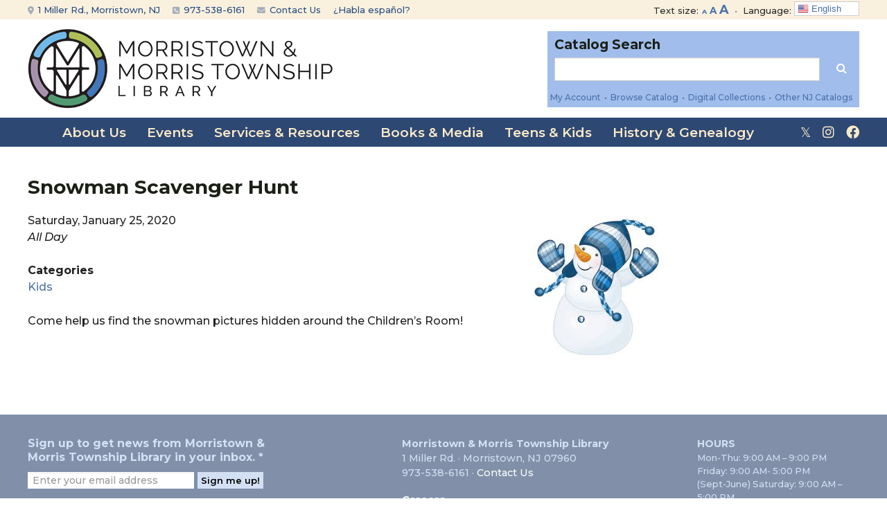

--- FILE ---
content_type: text/css
request_url: https://mmtlibrary.org/wp-content/themes/responsive-childtheme-responsive-II/style.css?ver=1.0.0
body_size: 9660
content:
/*
Theme Name: Responsive II Child Theme
Theme URI: https://github.com/cyberchimps/responsive-childtheme/tree/responsive-II
Template: responsive-mobile
Version: 1.0.0
Author: CyberChimps
Author URI: https://cyberchimps.com
License: GNU General Public License
License URI: http://www.gnu.org/licenses/gpl-2.0.html
Text Domain: responsive-mobile-child
Responsive II WordPress Child Theme, Copyright (C) 2011-2014 CyberChimps
*/

/* =Start From Here
-------------------------------------------------------------- */

html {
	font-size: 1em !important;
}
body {
	font-size: 1em !important;
	line-height:1.5 !important;
	font-family: 'Montserrat', sans-serif !important;
	font-weight:500 !important;
	color: #2b2b2b !important;
}

#content {
	font-size:100%;
}
.container, .content-area {
	width: 1200px !important;
}
.fa-twitter:before{
	content:"𝕏" !important;
}
/* Overall link colors */
a {
	color: #4a70ab !important;
	text-decoration:none !important;
}
a:hover {
	color: #6298ef !important;
	text-decoration:none !important;
}
p {
	margin:0 0 18px 0 !important;
}
p:empty {
	display: none;
}
.home two_fifth p, .page-id-20 two_fifth p, .page-id-18 two_fifth p {
	font-size:0.938em !important;
	line-height:1.4 !important;
}
li {
	margin-bottom: 13px;
	line-height:21px;
}
ul {
	margin-bottom:18px;
}
hr {
	border-top: 1px solid #ccc;
}
h1, h2, h3, h4, h5, h6 {
	font-weight: 700 !important;
	line-height:1.2 !important;
	margin: 0 0 18px 0 !important;
	color:#1b2016 !important;
}
.entry-header {
	margin-bottom:0 !important;
}
h1 {
	font-size: 2.375em !important;
	margin-bottom:24px !important;
}
.single h1, .search-results h1, .parent-pageid-16 h1.entry-title {
	font-size:1.750em !important;
	text-transform:none !important;
	margin-bottom:20px !important;
}
.parent-pageid-16 h1.entry-title {
	font-size:2.0em !important;
}
h2 {
	font-size:1.750em !important;
	padding-top:4px !important;
	color:#1b2016 !important;
}
h3 {
	padding-top:4px !important;
	font-size:1.438em !important;
}
#widgets h3 {
	font-size:1.31em !important;
	margin:0 0 4px !important;
	padding-top:0 !important;
}
h4 {
	font-size:1.188em !important;
	padding-top:4px !important;
}
.home h5, .page-id-20 h5, .page-id-18 h5, .page-id-100 h5, .page-id-1425 h5, .page-id-1427 h5, .page-id-1511 h5, .page-id-1515 h5, .page-id-1517 h5, .page-id-1520 h5, .page-id-1523 h5, .page-id-1531 h5, .page-id-1680 h5, .css-events-list h5, .parent-pageid-105 h5 {
	font-size:1.125em !important;
	font-weight:900 !important;
	margin-bottom: 5px !important;
}
.page-id-100 .one_sixth, .page-id-1425 .one_sixth, .page-id-1427 .one_sixth, .page-id-1511 .one_sixth, .page-id-1515 .one_sixth, .page-id-1517 .one_sixth, .page-id-1520 .one_sixth, .page-id-1523 .one_sixth, .page-id-1531 .one_sixth, .css-events-list .one_sixth, .parent-pageid-105 .one_sixth, .page-id-1680 .one_sixth {
	width: 100px;
	margin:0 20px 0 0;
}
.full_width {
	padding-bottom:20px;
}
.ui-datepicker {
	z-index:99999999 !important;
}
.ui-datepicker select.ui-datepicker-month, .ui-datepicker select.ui-datepicker-year {
	display:inline-block !important;
	color:#2b2b2b !important;
}
h6, .h6 {
	font-size:.875em !important;
	color:#909090 !important;
	margin-bottom:7px !important;
	font-weight:600 !important;
}
#widgets h6, .h6 {
	margin-bottom:3px !important;
}
.container {
	padding:0 !important;
}
#custom_html-14 {
	margin-bottom:20px;
}
#header {
	padding: 0 0 0 0;
	text-align: center;
	width:1200px;
	height:0;
}
.header-row {
	margin-left: 0;
	margin-right: 0;
}
#site-branding {
	position: relative;
	float: left;
	width: 471px;
	height:99px;
	margin:20px 0 15px 0;
	padding:0;
	z-index:9999;
}
#logo {
	margin: 0 auto;
	position: relative;
	padding:0;
	z-index:1111;
}
#secondary-header {
	float: right;
	width: 720px;
	padding-left: 0;
	padding-right: 0;
	text-align: left;
	margin-top:-27px;
	z-index:1211;
}
#top-widget, .top-widget {
	padding:0;
	margin:0 0 0;
	float:right;
	text-align:right;
}
.custom-html-widget {
	display:block;
}
.bull {
	padding:0 8px 0 4px;
	opacity: 0.6;
}
#custom_html-4 .bull {
	padding:0 5px;
}
.resizeBox {
	display:inline;
	width:85px;
}

#gtranslate-wrap {
	position:relative !important;
	right:0 !important;
	top:0 !important;
	height:130px !important;
	margin-bottom:-130px !important;
}
.switcher {font-family:Arial;font-size:10pt;text-align:left;cursor:pointer;overflow:hidden;width:84px;line-height:17px;display:inline !important;}
.switcher a {text-decoration:none;display:block;font-size:10pt;-webkit-box-sizing:content-box;-moz-box-sizing:content-box;box-sizing:content-box;}
.switcher a img {vertical-align:middle;display:inline;border:0;padding:0;margin:0;opacity:0.8;}
.switcher a:hover img {opacity:1;}
.switcher .selected {background:#FFFFFF;}
.switcher .selected a {border:1px solid #CCCCCC;color:#666666;padding:1px 4px;width:84px;}
.switcher .selected a.open {background-image:url()}
.switcher .selected a:hover {background:#FFF;}
.switcher .option {border-left:1px solid #CCCCCC;border-right:1px solid #CCCCCC;border-bottom:1px solid #CCCCCC;background-color:#EEEEEE;display:none;width:92px;max-height:198px;-webkit-box-sizing:content-box;-moz-box-sizing:content-box;box-sizing:content-box;overflow-y:auto;overflow-x:hidden;}

.switcher .option a {color:#000;padding:1px 4px;}.switcher .option a:hover {background:#FFF;}
.switcher .option a.selected {background:#FFF;}
#selected_lang_name {float: none;}
.l_name {float: none !important;margin: 0;}
.switcher .option::-webkit-scrollbar-track{-webkit-box-shadow:inset 0 0 3px rgba(0,0,0,0.3);border-radius:5px;background-color:#FFF;}
.switcher .option::-webkit-scrollbar {width:5px;}
.switcher .option::-webkit-scrollbar-thumb {border-radius:5px;-webkit-box-shadow: inset 0 0 3px rgba(0,0,0,.3);background-color:#888;}
#custom_html-2, #custom_html-11, #custom_html-15 {
	margin:0 0;
	font-size:13px;
	text-align:right;
}
#custom_html-15 .textwidget {
	margin-top:-2px;
	line-height:18px !important;
}
#zeno_fr_widget-3.responsive-mobile-top-widget {
	margin:0;
	text-align:right;
	display:inline-block;
	height:23px;
}
#custom_html-2.responsive-mobile-top-widget, #custom_html-11.responsive-mobile-top-widget, #custom_html-15.responsive-mobile-top-widget {
	display:inline-block;
}
#custom_html-2.responsive-mobile-top-widget {
position:relative;z-index:9999999;margin-bottom:-120px;
}
#custom_html-2 {
	vertical-align:top;
	padding-top:1px;
	position:relative !important;
	right:0 !important;
	top:0 !important;
}
#zeno_fr_widget-3 .widget-title {
	display:none;
}
.zeno_font_resizer_container, .zeno_font_resizer {
	padding-top:0;
	display:inline-block;
	width:48px;
	overflow:hidden;
	height:23px;
	margin-bottom:-4px;
}
.zeno_font_resizer_container p {
	margin: 0 0 0 !important;
	display:inline-block;
	font-size:85% !important;
}
#custom_html-3 {
	width:480px !important;
	display:block;
	position:relative;
	z-index:500;
	pointer-events:auto;
	float:right;
}
#gtranslate_selector {
    cursor: pointer;
    overflow: hidden;
	width:84px !important;
	height:23px !important;
	font-size:13px;
	padding:1px 4px;
	display: inline !important;
	margin-left:5px;
}
#text-2 {
	position:relative;
	top:24px;
	z-index:188;
	height:90px;
	margin-bottom:-90px;
}
.f80 {
	font-size:72%;
}
.f120 {
	font-size:115%;
}

.hours {
	text-align:center;
	width:295px;
	font-size:13px;
	line-height:22px;
}
.hours i {
	font-size:17px;
	opacity:.7;
}
#custom_html-3 form {
	margin-bottom:-20px;
}
.searchwrap {
	display:block;
	width:100%;
	height:112px;
}
.rtbs {
	width:394px;
	margin:24px 0 0 -5px !important;
	overflow:hidden;
	float:right;
}
/* Search box background */
.rtbs>.rtbs_content {
	padding: 2px 10px 1px !important;
	background: #a0bdeb !important;
	margin-left:5px;
}
.rtbs .rtbs_menu .mobile_toggle {
	padding-left: 10px;
	display: none;
	cursor: pointer;
}
.rtbs .rtbs_menu li a {
	display: inline-block;
	font-size:16px !important;
	font-weight:bold !important;
	color:#000 !important;
	text-decoration: none;
	padding: 8px 10px 6px !important;
	box-shadow: 0 0 0;
	width:197px;
	border-left:5px solid #fff;
}
/* Search box inactive tab */
.rtbs .rtbs_menu li a.searches-tab-link-1, .rtbs .rtbs_menu li a.searches-tab-link-0 {
	color: rgba(255, 255, 255, .85) !important;
	background: #7e82b5 !important;
	text-align:left !important;
}
/* Search box active tab */
.rtbs .rtbs_menu li a.searches-tab-link-1.active, .rtbs .rtbs_menu li a.searches-tab-link-0.active {
	color: rgba(0, 0, 0, 1.0) !important;
	background: #a0bdeb !important;
}
.full-width-page main#main .rtbs {
	width:100%;
	margin:0 0 !important;
	overflow:hidden;
	float:none;
}
.full-width-page main#main .rtbs>.rtbs_content {
	padding: 16px 0 1px !important;
	background: #fff !important;
}
.full-width-page main#main .rtbs .rtbs_menu .mobile_toggle {
	padding-left: 10px;
	display: none;
	cursor: pointer;
}
.full-width-page main#main .rtbs .rtbs_menu li a {
	display: inline-block;
	font-size:16px !important;
	font-weight:bold !important;
	color:#000 !important;
	text-decoration: none;
	padding: 8px 10px 6px !important;
	box-shadow: 0 0 0;
	width:100%;
	border-left:5px solid #fff;
}
.full-width-page main#main .rtbs .rtbs_menu li a.searches-tab-link-1, .full-width-page main#main .rtbs .rtbs_menu li a.searches-tab-link-0 {
	color: rgba(0, 0, 0, 0.5) !important;
	background: #7792b7 !important;
	text-align:left !important;
}
.full-width-page main#main .rtbs .rtbs_menu li a.searches-tab-link-1.active, .full-width-page main#main .rtbs .rtbs_menu li a.searches-tab-link-0.active {
	color: rgba(0, 0, 0, 1.0) !important;
	background: #574a63 !important;
}
.event-switch {
	position: relative;
	float: right;
	top: -50px;
	z-index: 25;
	margin-bottom: -20px;
	font-weight:700;
}
.cataloginput {
	width:200px !important;
	display:inline !important;
	border-color:#878787 !important;
	padding: 6px 12px 6px 10px !important;
}
.catalogselect {
	width:120px !important;
	margin:0 0 0 9px;
	display:inline !important;
	font-size:14px !important;
	padding:6px !important;
	border-color:#878787;
}
.wsearch {
	width:329px !important;
	display:inline !important;
	border-color:#878787 !important;
	padding: 6px 12px 6px 10px !important;
}
/* Search submit button color */
#search-submit {
	margin:0 0 0 8px;
	background: #a0bdeb !important;
	color:#fff !important;
	border:0;
	height:32px;
	width:32px;
}
#custom_html-4 {
	width:720px !important;
	margin:2px 0 0 !important;
	padding:0 !important;
	font-size:12px !important;
	text-align:right !important;
	white-space: nowrap;
	position:relative;
	top:0;
	right:0;
	float:right;
}
#custom_html-4 .textwidget {
	text-align:right !important;
}
/* top menu bar background and text color */
#top-menu-container {
	position: relative;
	padding: 0 0;
	background-color: #f9f1de;
	margin: 0 0;
	z-index:1200;
	color:#53595f;
	height:28px;
}
#top-menu-container .top-menu {
	float:left;
}
/* top menu bar link colors */
#top-menu-container .top-menu li a:link, #top-menu-container .top-menu li a:visited {
	text-decoration: none;
	color: #294c80 !important;
	font-size: 13px;
	white-space: nowrap;
	font-weight:500;
	pointer-events:auto;
}
#top-menu-container .top-menu li a:hover {
	color: #1b2016 !important;
}
#top-menu-container .top-menu {
	padding:0 0 0 0;
}
#top-menu-container .top-menu li {
	margin:3px 18px 0 0;
}
#top-menu-container .top-menu .fas {
	opacity: .4 !important;
	margin-right:2px;
	font-size:90%;
}
#top-menu-container .top-menu li:after {
	content: ' ';
	margin-left: 0;
}
#text-7 {
	display:none;
}
#main-menu {
	position: relative;
}
#header_section {
	background-image: url();
	background-position: center top;
	background-repeat:repeat-x;
	width:100%;
}
/* main menu bar background */
#main-menu-container {
	position: relative;
	background-color: #2e4874;
	width:100%;
	margin-top:142px;
}
.main-nav {
	padding: 0;
	width:1200px;
}
#main-navigation {
	width:1200px;
	margin:0 auto !important;
}
#main-navigation ul .menu {
	padding-left: 0 !important;
}
#main-navigation .main-nav ul li {
	margin:14px 0;
}
#main-navigation .main-nav ul li a:link, #main-navigation .main-nav ul li a:visited {
	font-size:17px;
	padding:13px 13px 14px 13px;
	margin:0;
	font-weight:600;
	line-height: 1.2;
	color: #fff !important;
}
#main-navigation .main-nav ul li a:hover {
	color: #63493d !important;
}
#main-navigation .main-nav ul li#menu-item-222 {
	margin-left:-14px;
}
#main-navigation .main-nav ul li#menu-item-33 a, #main-navigation .main-nav ul li#menu-item-34 a, #main-navigation .main-nav ul li#menu-item-35 a, #main-navigation .main-nav ul li#menu-item-36 a {
	font-weight:300;
	padding-right:0;
	padding-left:18px;
}
ul.mega-sub-menu {
	padding: 30px 30px 20px 30px !important;
}
#mega-menu-wrap-header-menu #mega-menu-header-menu li.mega-menu-item.mega-menu-megamenu ul.mega-sub-menu ul.mega-sub-menu {
	padding: 0 !important;
}
#mega-menu-wrap-header-menu #mega-menu-header-menu > li.mega-menu-megamenu > ul.mega-sub-menu li.mega-menu-column > ul.mega-sub-menu > li.mega-menu-item > a.mega-menu-link {
	font-size: 18px !important;
	line-height:1.2 !important;
	text-transform: none !important;
	font-weight: 600 !important;
}
/* Mega menu buttons */
#mega-menu-wrap-header-menu #mega-menu-header-menu > li.mega-menu-megamenu > ul.mega-sub-menu li.mega-menu-column > ul.mega-sub-menu > li.mega-menu-item-1460 > a.mega-menu-link, #mega-menu-wrap-header-menu #mega-menu-header-menu > li.mega-menu-megamenu > ul.mega-sub-menu li.mega-menu-column > ul.mega-sub-menu > li.mega-menu-item-758 > a.mega-menu-link, #mega-menu-wrap-header-menu #mega-menu-header-menu > li.mega-menu-megamenu > ul.mega-sub-menu li.mega-menu-column > ul.mega-sub-menu > li.mega-menu-item-765 > a.mega-menu-link, #mega-menu-wrap-header-menu #mega-menu-header-menu > li.mega-menu-megamenu > ul.mega-sub-menu li.mega-menu-column > ul.mega-sub-menu > li.mega-menu-item-766 > a.mega-menu-link, #mega-menu-wrap-header-menu #mega-menu-header-menu > li.mega-menu-megamenu > ul.mega-sub-menu li.mega-menu-column > ul.mega-sub-menu > li.mega-menu-item-234 > a.mega-menu-link, #mega-menu-wrap-header-menu #mega-menu-header-menu > li.mega-menu-megamenu > ul.mega-sub-menu li.mega-menu-column > ul.mega-sub-menu > li.mega-menu-item-239 > a.mega-menu-link, #mega-menu-wrap-header-menu #mega-menu-header-menu > li.mega-menu-megamenu > ul.mega-sub-menu li.mega-menu-column > ul.mega-sub-menu > li.mega-menu-item-802 > a.mega-menu-link, #mega-menu-wrap-header-menu #mega-menu-header-menu > li.mega-menu-megamenu > ul.mega-sub-menu li.mega-menu-column > ul.mega-sub-menu > li.mega-menu-item-231 > a.mega-menu-link, #mega-menu-wrap-header-menu #mega-menu-header-menu > li.mega-menu-megamenu > ul.mega-sub-menu li.mega-menu-column > ul.mega-sub-menu > li.mega-menu-item-846 > a.mega-menu-link, #mega-menu-wrap-header-menu #mega-menu-header-menu > li.mega-menu-megamenu > ul.mega-sub-menu li.mega-menu-column > ul.mega-sub-menu > li.mega-menu-item-2335 > a.mega-menu-link {
	font-size: 18px !important;
	background-color:#4e3875 !important;
	padding:7px 9px;
	margin:4px auto 10px;
	text-align:center;
	color: #f9eac7 !important;
	border-radius: 5px;
	border: 3px solid #4e3875;
	min-width:20px;
	font-weight:800 !important;
}
#mega-menu-wrap-header-menu #mega-menu-header-menu > li.mega-menu-megamenu > ul.mega-sub-menu li.mega-menu-column > ul.mega-sub-menu > li.mega-menu-item-1460 > a.mega-menu-link:hover, #mega-menu-wrap-header-menu #mega-menu-header-menu > li.mega-menu-megamenu > ul.mega-sub-menu li.mega-menu-column > ul.mega-sub-menu > li.mega-menu-item-758 > a.mega-menu-link:hover, #mega-menu-wrap-header-menu #mega-menu-header-menu > li.mega-menu-megamenu > ul.mega-sub-menu li.mega-menu-column > ul.mega-sub-menu > li.mega-menu-item-765 > a.mega-menu-link:hover, #mega-menu-wrap-header-menu #mega-menu-header-menu > li.mega-menu-megamenu > ul.mega-sub-menu li.mega-menu-column > ul.mega-sub-menu > li.mega-menu-item-766 > a.mega-menu-link:hover, #mega-menu-wrap-header-menu #mega-menu-header-menu > li.mega-menu-megamenu > ul.mega-sub-menu li.mega-menu-column > ul.mega-sub-menu > li.mega-menu-item-234 > a.mega-menu-link:hover, #mega-menu-wrap-header-menu #mega-menu-header-menu > li.mega-menu-megamenu > ul.mega-sub-menu li.mega-menu-column > ul.mega-sub-menu > li.mega-menu-item-239 > a.mega-menu-link:hover, #mega-menu-wrap-header-menu #mega-menu-header-menu > li.mega-menu-megamenu > ul.mega-sub-menu li.mega-menu-column > ul.mega-sub-menu > li.mega-menu-item-802 > a.mega-menu-link:hover, #mega-menu-wrap-header-menu #mega-menu-header-menu > li.mega-menu-megamenu > ul.mega-sub-menu li.mega-menu-column > ul.mega-sub-menu > li.mega-menu-item-231 > a.mega-menu-link:hover, #mega-menu-wrap-header-menu #mega-menu-header-menu > li.mega-menu-megamenu > ul.mega-sub-menu li.mega-menu-column > ul.mega-sub-menu > li.mega-menu-item-846 > a.mega-menu-link:hover, #mega-menu-wrap-header-menu #mega-menu-header-menu > li.mega-menu-megamenu > ul.mega-sub-menu li.mega-menu-column > ul.mega-sub-menu > li.mega-menu-item-2335 > a.mega-menu-link:hover {
	background-color:#f9eac7 !important;
	color: #4e3875 !important;
	border: 3px solid #f9eac7;
}
#mega-menu-wrap-header-menu #mega-menu-header-menu > li.mega-menu-megamenu > ul.mega-sub-menu li.mega-menu-column > ul.mega-sub-menu > li.mega-menu-item-774 > a.mega-menu-link {
	font-size: 16px !important;
	margin:-14px auto 0;
	text-align:center;
}
#mega-menu-wrap-header-menu #mega-menu-header-menu li.mega-menu-megamenu > ul.mega-sub-menu > li.mega-menu-row .mega-menu-column > ul.mega-sub-menu > li.mega-menu-item {
	padding: 0 0 10px 0 !important;
}
li#mega-menu-222-0-0 {
	margin-bottom: -20px !important;
}
/* Mega Menu top line text color*/
#mega-menu-wrap-header-menu #mega-menu-header-menu > li.mega-menu-item > a.mega-menu-link {
	color:#f9eac7 !important;
	font-weight:600 !important;
	padding:0 15px !important;
}
#mega-menu-wrap-header-menu #mega-menu-header-menu li.mega-menu-item-34, #mega-menu-wrap-header-menu #mega-menu-header-menu li.mega-menu-item-35, #mega-menu-wrap-header-menu #mega-menu-header-menu li.mega-menu-item-33, #mega-menu-wrap-header-menu #mega-menu-header-menu li.mega-menu-item-36 {
	float:right !important;
}
#mega-menu-wrap-header-menu #mega-menu-header-menu > li.mega-menu-item-33 > a.mega-menu-link, #mega-menu-wrap-header-menu #mega-menu-header-menu > li.mega-menu-item-34 > a.mega-menu-link, #mega-menu-wrap-header-menu #mega-menu-header-menu > li.mega-menu-item-35 > a.mega-menu-link, #mega-menu-wrap-header-menu #mega-menu-header-menu > li.mega-menu-item-36 > a.mega-menu-link {
	font-weight:300 !important;
	padding-right:0 !important;
	padding-left:17px !important;
}
#mega-menu-wrap-header-menu #mega-menu-header-menu > li.mega-menu-item-33 > a.mega-menu-link:hover, #mega-menu-wrap-header-menu #mega-menu-header-menu > li.mega-menu-item-34 > a.mega-menu-link:hover, #mega-menu-wrap-header-menu #mega-menu-header-menu > li.mega-menu-item-35 > a.mega-menu-link:hover, #mega-menu-wrap-header-menu #mega-menu-header-menu > li.mega-menu-item-36 > a.mega-menu-link:hover {
	background-color:#2e4874 !important;
	color: #8b8fc4 !important;
}
#mega-menu-wrap-header-menu #mega-menu-header-menu li.mega-menu-item-has-children > a.mega-menu-link:after, #mega-menu-wrap-header-menu #mega-menu-header-menu li.mega-menu-item-has-children > a.mega-menu-link span.mega-indicator:after {
	display:none !important;
}
/* Mega menu headers */
.mega-sub-menu h1, .mega-sub-menu h2, .mega-sub-menu h3, .mega-sub-menu h4, .mega-sub-menu h5, .mega-sub-menu h6 {
	color:#f9eac7 !important;
}
.mega-sub-menu h4 {
	margin:0 0 0 0 !important;
}
#mega-menu-wrap-header-menu #mega-menu-header-menu > li.mega-menu-megamenu > ul.mega-sub-menu li.mega-menu-column > ul.mega-sub-menu > li.mega-menu-item h4.mega-block-title {
	padding-bottom: 0 !important;
}
.mega-sub-menu h5 {
	font-size:18px !important;
	margin:0 0 17px 0 !important;
	padding: 0 !important;
}
.mega-sub-menu h6 {
	margin:0 0 3px 0 !important;
}
.mega-sub-menu .custom-html-widget {
	padding-top:7px;
}
/* Main nav bar link colors & backgrounds */
.mega-sub-menu ul li a {
	font-size: 18px !important;
	color: #131d2d !important;
	line-height: 1.2 !important;
	font-weight:600 !important;
}
.mega-sub-menu ul li a:hover {
	color: #ececf4 !important;
}
#mega-menu-wrap-header-menu #mega-menu-header-menu > li.mega-menu-item.mega-current-menu-item > a.mega-menu-link, #mega-menu-wrap-header-menu #mega-menu-header-menu > li.mega-menu-item.mega-current-page-ancestor > a.mega-menu-link {
	background-color:#2e4874 !important;
}
#mega-menu-wrap-header-menu #mega-menu-header-menu > li.mega-menu-item.mega-current-menu-item > a.mega-menu-link:hover, #mega-menu-wrap-header-menu #mega-menu-header-menu > li.mega-menu-item.mega-current-page-ancestor > a.mega-menu-link:hover {
	background-color:#1e3252 !important;
}
.main-nav {
	margin: 0;
	float:left;
}
.mtphr-dnt-wrapper {
	background-color:#e8e8e8;
	padding:3px 0 1px 0;
}
.mtphr-dnt-wrapper {
	margin: 0 0 30px;
}
.elist {
	display: none;
}
.page-template-searchpage .page-header {
	padding-bottom: 9px;
	margin: 0 0 0;
	border-bottom: 1px solid #eee;
}
.search-results h1 {
	margin-bottom:0;
}
.page-template-searchpage .entry-header {
	margin-top: 30px;
}
.wp-image-52, .wp-image-50 {
	margin-bottom:28px;
}
/* homepage subheads */
.home h3, .page-id-20 h3, .page-id-18 h3, .mega-sub-menu h3 {
	text-transform: uppercase;
	color: #1b2016 !important;
	font-size:1.5em !important;
	font-weight:600 !important;
	padding-top:0 !important;
	margin-bottom:20px !important;
}
.breadcrumb-list {
	display:none;
}
.more-right {
	float:right;
	margin:-41px 0 20px;
	padding-bottom:9px;
	border-bottom:1px solid #959595;
	font-size:0.875em;
	font-weight:800;
	width:100%;
	text-align:right;
}
.home .three_fifth, .page-id-20 .three_fifth, .page-id-18 .three_fifth {
	width:710px;
	margin-right:38px;
}
.home .three_fifth h4, .page-id-20 .three_fifth h4, .page-id-18 .three_fifth h4 {
	font-size: 1em !important;
	padding-top: 4px !important;
	margin-bottom:11px !important;
}
.home .two_fifth, .page-id-20 .two_fifth, .page-id-18 .two_fifth {
	width:452px;
}
.home .two_fifth {
	margin-top:-4px !important;
}
.home .two_fifth .one_half, .page-id-18 .two_fifth .one_half {
	width:208px;
	margin-right:36px;
	margin-bottom:16px;
	margin-top:10px;
}
.three_fifth .one_fourth {
	width:161px;
	margin-right:22px;
}
.three_fifth .one_fifth, .post-160 .one_fifth {
	width:18% !important;
	margin-right:2.5% !important;
}
.three_fifth .one_fifth.last_column, .post-160 .one_fifth.last_column {
	margin-right:0 !important;
}
.three_fifth .one_fifth img {
	padding-top: 0;
}
.last_column {
	margin-right:0 !important;
}
.two_fifth .four_fifth {
	width:75%;
	margin-right:5%;
}
.one_fifth img {
	padding-top:2px;
}
.top30 {
	margin-top:30px !important;
}
#nav_menu-2 {
	display:none;
}
.parent-pageid-175 #nav_menu-2 {
	display:block;
}
.display-posts-listing img {
	max-width: 108px;
	height: auto;
	float: right;
	padding-top: 4px;
	margin: 0 0 0 15px;
}
.page-id-208 .display-posts-listing img {
	max-width: 150px;
}
.category-19 .page-header {
    padding-bottom: 0;
    margin:0 0;
    border-bottom: 0 solid #eee;
}
.category-19 .entry-header h1  {
font-size: 1.5em !important;
    line-height: 1.2 !important;
	margin-bottom:10px !important;;
}
.category-19 .post-meta {
    display: block;
}
.category-19 .posted, .category-19 .byline, .category-19 .author {
	display: none;
}
.category-19 .timestamp {
    display: block;
    margin: 0 0 10px 0;
    font-weight: 500;
    color: #9d9d9d !important;
    font-size: 0.938em;
}
.attachment-post-thumbnail {
	width: 50%;
	float: right;
	padding-top: 5px;
	margin: 0 0 8px 22px;
}
.parent-pageid-14 .excerpt-more {
	display:none;
}
/* Kids Teens */
.page-id-20 .entry-header, .parent-page-id-20 .entry-header, .page-id-18 .entry-header, .parent-page-id-18 .entry-header {
	display:none;
}
/* Event Calendar */
div.css-search div.em-search-geo, .em-search-country {
	display: none !important;
}
div.css-search.has-search-geo.has-search-term input.em-search-text {
	width: 90%;
}
div.css-search {
	border-radius: 0;
	-moz-border-radius: 0;
	-webkit-border-radius: 0;
}
/* calendar styles */
.fc-unthemed .fc-divider, .fc-unthemed .fc-popover, .fc-unthemed .fc-row, .fc-unthemed tbody, .fc-unthemed td, .fc-unthemed th, .fc-unthemed thead, table > thead:first-child > tr:first-child > td {
	border-color: #ddd !important;
}
.fc-basic-view td.fc-day-number, .fc-basic-view td.fc-week-number span {
	padding: 4px 0 0 6px !important;
}
.fc-basic-view .fc-body .fc-row {
	height:auto !important;
}
.fc-ltr .fc-basic-view .fc-day-number {
	text-align: left;
}
div.css-search div.em-search-advanced, div.css-search div.em-search-options {
	padding: 5px 8px 0 8px !important;
}
div.css-search span {
	font-size:13px !important;
}
.wpfc-calendar-wrapper h2 {
	font-size: 24px !important;
	margin: 0 !important;
	text-transform:uppercase;
	font-weight:500 !important;
}
.fc-basic-view .fc-body .fc-row {
	min-height: 9em !important;
}
.fc-day-grid-event {
	margin: 4px 5px 0 !important;
	padding: 0 5px !important;
}
.wpfc-calendar-wrapper .fc-head {
	border-top: 1px #ddd solid !important;
}
.fc-day-header {
	padding:4px 0 3px !important;
}
.fc-event-container a:hover {
	color: rgba(255, 255, 255, 0.5) !important;
}
.fc-event-container a:link, .fc-event-container a:visited {
	color: rgba(255, 255, 255, 1.0) !important;
}
.fc-event.fc-draggable, .fc-event[href] {
	cursor: pointer;
}
.fc-basic-view td.fc-day-number, .fc-basic-view td.fc-week-number span {
	padding: 4px 0 0 6px !important;
}
.fc-event, .fc-event:hover, .ui-widget .fc-event {
	color: #fff;
	text-decoration: none;
}
a:focus, a:hover {
	color: #6298ef;
	text-decoration: underline;
}
a:active, a:hover {
	outline: 0;
}
a:hover {
	color: #6298ef !important;
	text-decoration: none !important;
}
a:hover, a:focus {
	color: #6298ef;
	text-decoration: underline;
}
a:active, a:hover {
	outline: 0;
}
.fc-day-grid-event {
	margin: 5px 5px 5px 6px !important;
	padding: 0 0 0 5px !important;
}
.fc-view-container *, .fc-view-container :after, .fc-view-container :before {
	-webkit-box-sizing: content-box;
	-moz-box-sizing: content-box;
	box-sizing: content-box;
}
.fc-day-grid-event {
	margin: 1px 2px 0;
	padding: 0 1px;
}
.fc-event {
	border-radius: 0 !important;
}
.wpfc-calendar-wrapper .fc-head tr, .wpfc-calendar-wrapper .fc-head td {
	background-color: #f5f8ff;
}
.fc-widget-header {
	font-size:14px !important;
	color:#546376;
	padding:0;
}
.fc-event-container a:link, .fc-event-container a:visited {
	color: #1b2016 !important;
	border-width:0px !important;
	border-top-width: 0 !important;
	border-left-width: 8px !important;
	background-color: transparent !important;
	line-height:1.2 !important;
}
.fc-event-container a:hover {
	color: #61754e !important;
}
.fc-title {
	font-weight:500 !important;
}
div.css-search div.em-search-main .em-search-submit, div.css-search div.em-search-main .em-search-submit:hover {
	background-color: #33507c !important;
	-moz-border-radius: 0 !important;
	-webkit-border-radius: 0 !important;
	border-radius: 0 !important;
	border: 1px solid #33507c !important;
	background: -webkit-gradient( linear, left top, left bottom, color-stop(0.05, #33507c), color-stop(1, #33507c) );
}
div.css-search div.em-search-main .em-search-submit:hover {
	background-color: #33507c !important;
	border: 1px solid #33507c !important;
	background: -webkit-gradient( linear, left top, left bottom, color-stop(0.05, #33507c), color-stop(1, #33507c) );
}
.single-event .attachment-post-thumbnail {
	width: 20%;
	float: right;
	padding-top: 5px;
	margin: 0 0 8px 22px;
}
.events-table h3 {
	font-size:21px !important;
	margin:0 0 2px !important;
	padding-top:8px !important;
}
ul.event-categories {
	list-style:none !important;
	margin:0 0 20px !important;
	padding:0 !important;
}
ul.event-categories li {
	list-style:none !important;
	margin:0 !important;
	padding:0 10px 0 0 !important;
	display:inline !important;
}
.ui-menu .ui-menu-item {
	list-style-image: url() !important;
}
.ui-widget-content {
	border: 1px solid #ccc !important;
	background: #fff url() !important;
	color: #333 !important;
}
.ui-state-hover, .ui-widget-content .ui-state-hover, .ui-widget-header .ui-state-hover, .ui-state-focus, .ui-widget-content .ui-state-focus, .ui-widget-header .ui-state-focus {
	border: 1px solid #ccc !important;
	background: #fff url() !important;
	font-weight: 500 !important;
	color: #333 !important;
}
.ui-state-hover, .ui-widget-content .ui-state-hover, .ui-widget-header .ui-state-hover, .ui-state-focus, .ui-widget-content .ui-state-focus, .ui-widget-header .ui-state-focus {
	border: 1px solid #ccc !important;
	background: #fff url() !important;
	font-weight: 500 !important;
	color: #ccc !important;
}
.ui-corner-all, .ui-corner-bottom, .ui-corner-right, .ui-corner-br {
	border-bottom-right-radius: 0 !important;
}
.ui-corner-all, .ui-corner-bottom, .ui-corner-left, .ui-corner-bl {
	border-bottom-left-radius: 0 !important;
}
.ui-corner-all, .ui-corner-top, .ui-corner-right, .ui-corner-tr {
	border-top-right-radius: 0 !important;
}
.ui-corner-all, .ui-corner-top, .ui-corner-left, .ui-corner-tl {
	border-top-left-radius: 0 !important;
}
.ui-state-default, .ui-widget-content .ui-state-default, .ui-widget-header .ui-state-default {
	border: 1px solid #ccc;
	background: #fff url() !important;
	font-weight: bold;
	color: #546376;
}
.ui-selectmenu-text, .ui-widget {
	font-size: 110% !important;
	font-weight:500 !important;
	font-family: 'Montserrat', sans-serif !important;
}
.fc-state-default {
	background-color: #f5f8ff !important;
	background-image: none !important;
	background-repeat: none;
	border-color: #ccc !important;
	border-color: rgba(0, 0, 0, .1) !important;
	color: #333;
	text-shadow: 0 0 0 rgba(255, 255, 255, 0) !important;
	box-shadow: inset 0 0 0 rgba(255, 255, 255, 0), 0 1px 2px rgba(0, 0, 0, 0) !important;
}
.fc-state-default.fc-corner-right {
	border-top-right-radius: 0 !important;
	border-bottom-right-radius: 0 !important;
}
.fc-state-default.fc-corner-left {
	border-top-left-radius: 0 !important;
	border-bottom-left-radius: 0 !important;
}
/* END Calendar */

.mininav {
	float:right;
	background-color:#f9f1de;
	padding:9px 12px;
	margin:0 0 10px 30px;
	font-size:90%;
	color: rgba(0, 0, 0, 0.65);
}

.mininav a{
	color: #4a70ab !important;
}

.mininav a:hover{
	color: #6298ef !important;
}
#wrapper {
	margin:42px 0 25px;
	min-height:320px;
}
.home #wrapper {
	margin-top:32px;
}
.content-area, .full-width-page main#main, main#main {
	padding: 0 !important;
}
.full-width-page main#main, .page-template-page-templateslanding-page-php main#main, .page-template-page-templatessitemap-php main#main, .events-gridview main#main {
	float: left;
	width: 100%;
}
.supporters {
	margin:30px auto 10px;
}
.left-sidebar {
	position: relative;
	top: 0;
	float:left;
	display:block;
	width:100%;
	right: 0;
	left: 0;
}
.sidebar-content-page main#main {
	left: 0;
}
main#main {
	float: left;
	width: 76%;
	margin-right:0;
}
.page-template-sidebar-content-page main#main {
	float: right;
}
.default-sidebar, .gallery-sidebar, .right-sidebar, .left-sidebar {
	width: 24%;
	font-size:1em;
	line-height:21px;
	padding:0 0 0 3%;
	float:left;
}
.left-sidebar {
	padding:0 3% 0 0 !important;
	float:left;
}
#widgets a {
	font-weight:bold;
}
#widgets li {
	font-size:.938em !important;
	margin-bottom: 16px;
	line-height: 21px;
}
#widgets li a {
	font-size:110% !important;
}
#widgets .widget_nav_menu li {
	margin-bottom: 8px;
}
.widget-wrapper {
	padding: 0;
}
#widgets ul, main#main.sitemap .sitemap-widgets ul {
	padding-left: 0;
	margin-bottom:30px;
}
#widgets .widget-title, main#main.sitemap .sitemap-widgets .widget-title {
	margin-bottom: 16px;
	border-bottom: 1px solid #c5c5c5;
}
.menu li {
	margin-bottom:0;
}
.cycloneslider-template-standard {
	margin-bottom: 0 !important;
}
.home .one_third {
	line-height:22px;
	margin-top:20px;
}
.home .homecentercenter .one_third {
	line-height:22px;
	margin-top:0;
}
.home .two_third {
	width:65.66%;
	font-size:15px;
}
.home .one_third {
	width:31.33%;
	margin-right:3%;
}
.page-id-142 .one_third {
	width:31.33%;
	margin-right:0;
}
.page-id-142 .two_third {
	width:65.66%;
	margin-right:3%;
}
.home .one_third p, .home .one_third h3 {
	margin-bottom:8px;
}
/* Tab styles */
.responsive-tabs-wrapper {
	margin: -25px 0 0 0 !important;
}
.responsive-tabs ul.responsive-tabs__list {
	font-size: 15px !important;
	margin: 0 0 0 163px !important;
}
.responsive-tabs .responsive-tabs__panel {
	background: transparent !important;
	padding: 0 0 0 !important;
	border: 0 solid #fff !important;
	border-top: 1px solid #fff !important;
}
.responsive-tabs .responsive-tabs__panel p {
	margin-bottom:0 !important;
}
.responsive-tabs .responsive-tabs__list__item--active, .responsive-tabs .responsive-tabs__list__item--active:hover {
	background: #fff !important;
	border-color: #fff !important;
	color: #003a69 !important;
	padding-bottom: 11px;
	top: 0 !important;
}
.responsive-tabs .responsive-tabs__list__item:hover {
	color: #d5e0e9 !important;
}
.responsive-tabs .responsive-tabs__list__item {
	background: #5090c6 !important;
	border: 1px solid transparent;
	-webkit-border-top-left-radius: 0 !important;
	-webkit-border-top-right-radius: 0 !important;
	-moz-border-radius-topleft: 0 !important;
	-moz-border-radius-topright: 0 !important;
	border-top-left-radius: 0 !important;
	border-top-right-radius: 0 !important;
	color: #003a69 !important;
	font-size: 15px !important;
	line-height: 17px !important;
	margin: 0 4px 0 0 !important;
	padding: 4px 12px 6px !important;
}
.responsive-tabs .responsive-tabs__list__item--active, .responsive-tabs .responsive-tabs__list__item--active:hover {
	background: #fff !important;
}
.one_fourth {
	width:23%;
	margin-right:2.66%;
}
.home .last_column, .last_column {
	margin-right:0;
}
.one_fourth ul {
	list-style:none;
	padding-left:0;
}
.one_fourth li {
	list-style:none;
	margin-left:0;
}
.donate {
	margin:0 0 10px 30px;
	padding:0;
	border: 2px solid #cc0000;
	width:250px;
	float:right;
	background-color: #d5e0e9;
}
.donateinner {
	padding:5px 22px 6px 24px;
}
.page-id-139 .css-events-list {
	display:none;
}
.elist {
	display:none;
}
.rc-anchor, .rc-anchor-invisible, .rc-anchor-alert, .grecaptcha-badge {
	display:none !important;
}
.map {
	float:right;
	margin:0px 0px 15px 15px;
}
div.ctct-form-embed div.ctct-form-defaults {
	border-radius: 0 !important;
	padding: 0 !important;
	font-family: 'Montserrat', sans-serif !important;
}
.caldera-grid {
	line-height:1.2 !important;
}
.caldera-grid hr {
	margin-top: 10px !important;
}
.home .caldera-grid .form-group {
	margin-bottom: 21px !important;
}
.caldera-grid .form-group {
	margin-bottom: 20px !important;
}
.caldera-grid .form-group#fld_9388186_1-wrap {
	margin-bottom: 8px !important;
}
.caldera-grid .checkbox label, .caldera-grid .radio label {
	min-height: 24px !important;
}
.caldera-grid input[type=checkbox], .caldera-grid input[type=radio] {
	margin-right: 4px !important;
	margin-top: 3px !important;
}
.checkbox-inline {
	padding-top:5px;
}
.caldera-grid .field75 .form-control {
	width: 75px;
}
#caldera_form_1 {
	margin-top:25px;
}
.caldera-grid .form-control, .caldera-grid output {
	font-size: 15px;
	height: 36px;
}
.caldera-grid .btn-default {
	font-size: 16px;
	color: #fff !important;
	background-color:#cc0000 !important;
	font-weight:500;
	border-color:#fff;
	padding:7px 19px 6px;
}
.caldera-grid .btn-default:hover, .caldera-grid .btn-default:active {
	color:#cc0000 !important;
	background-color:#fff !important;
}
#fld_5569565_1-wrap.form-group, #fld_7779534_1-wrap.form-group, #fld_5693481_1-wrap.form-group {
	margin-top:30px !important;
}
.post-navigation {
	display:none;
}
#bwg_container1_0 #bwg_container2_0 .bwg_title_spun2_0 {
	font-family: 'Montserrat', sans-serif !important;
	font-weight:500 !important;
	color: #373737 !important;
	font-size:15px !important;
	line-height:18px !important;
}
#bwg_container1_0 #bwg_container2_0 .bwg_back_0 {
	color: #cc0000 !important;
	font-family: 'Montserrat', sans-serif !important;
	font-size: 15px !important;
	font-weight: 500 !important;
	float:left;
}
#bwg_container1_0 #bwg_container2_0 .bwg_back_0 a {
	color: #cc0000;
}
#bwg_container1_0 #bwg_container2_0 .bwg_back_0 a:hover {
	color: #00447c;
}
#bwg_container1_0 #bwg_container2_0 .bwg_gal_title_0 {
	color: #00447c !important;
	font-family: 'Montserrat', sans-serif !important;
	font-size: 19px !important;
	font-weight: 600 !important;
	padding: 9px !important;
}
#bwg_container1_0 #bwg_container2_0 .tablenav-pages_0, #bwg_container1_0 #bwg_container2_0 .paging-input_0 {
	text-align: center;
	font-size: 14px !important;
	font-family: 'Montserrat', sans-serif !important;
	font-weight: 600 !important;
	height: 40px;
	line-height: 40px;
}
.alignright {
	padding-top:4px;
	margin: 0 0 10px 25px;
}
.alignleft {
	padding-top:4px;
	margin: 0 30px 10px 0;
}
.aligncenter {
	margin:0 auto;
}
.divider {
	clear: both !important;
	display: block !important;
	margin-bottom: 0px !important;
	padding-top: 0px !important;
	width: 100% !important;
	background: none !important;
}
.wp-caption img[class*="wp-image-"] {
	display: block;
	max-width: 100%;
	margin: 0;
}
.wp-caption {
	max-width: 100%;
	margin-bottom: 0;
	border: none;
	line-height:1.3;
}
.wp-caption .wp-caption-text {
	margin: 5px 0 15px;
	font-size:13px;
	line-height:1.4;
}
.gmap {
	float:right;
	margin:0px 0px 15px 15px;
}
article .post-data {
	display:none;
}
.pum-theme-2426 .pum-container {
	padding-bottom:5px !important;
}

#main article {
	padding-bottom:0;
	border-bottom: 0 solid #333333;
}
.post-meta {
	display:none;
}
.display-posts-listing ul, .display-posts-listing {
	padding-left:0;
	overflow: visible;
}
.display-posts-listing .title {
	font-size:1.5em;
	line-height:1.2;
	font-weight:bold;
}
.home .display-posts-listing .title {
	font-size:1.125em;
	font-weight:800;
}
.display-posts-listing .content {
	margin-top:16px;
	padding-bottom:16px;
}
.display-posts-listing li {
	font-weight:700;
	list-style:none;
	margin-bottom:22px;
	display:block;
	width: 100%;
	overflow: auto;
}
.post-entry .display-posts-listing li {
    font-weight: 500;
}
.date, .post-meta a {
	display:block;
	margin:10px 0;
	font-weight:500;
	color:#9d9d9d !important;
	font-size:0.938em;
}
.post-meta a {
	margin:0 0;
}
.read-more {
	display:inline;
	margin-left:5px;
}
.display-posts-listing a {
	font-weight:500;
}
.display-posts-listing .excerpt {
	font-size:1.0em;
	line-height:24px;
	display:block;
	font-weight:500;
}
.home .display-posts-listing .excerpt {
	font-size:0.938em;
	line-height:21px;
	margin-top:6px;
}
.display-posts-listing .excerpt-dash {
	display: none;
}
.border {
	border: 1px solid #333;
}
.home .entry-header {
	display:none;
	margin-bottom: 0;
}
.byline, .author, .posted {
	display:none;
}
#blockwrap {
	width:100%;
	display: block;
	clear: both;
}
.sa_owl_theme .owl-nav .owl-next {
	right: -25px !important;
}
.sa_owl_theme .owl-nav .owl-prev {
	left: -25px !important;
}
.sa_owl_theme .owl-item .sa_hover_container .sa_hover_buttons {
	width: 100% !important;
	height: 100% !important;
}
.sa_owl_theme .owl-item .sa_hover_container .always_visible .sa_slide_link_icon, .sa_owl_theme .owl-item .sa_hover_container .always_visible .sa_popup_zoom_icon, .sa_owl_theme .owl-item .sa_hover_container .always_visible .sa_popup_video_icon, .sa_owl_theme .owl-item .sa_hover_container:hover .sa_hover_buttons .sa_slide_link_icon, .sa_owl_theme .owl-item .sa_hover_container:hover .sa_hover_buttons .sa_popup_zoom_icon, .sa_owl_theme .owl-item .sa_hover_container:hover .sa_hover_buttons .sa_popup_video_icon {
	width:100% !important;
	height:100% !important;
}
.parent-pageid-159 .white .sa_owl_theme .owl-nav .owl-prev:hover, .parent-pageid-159 .white .sa_owl_theme .owl-nav .owl-next:hover, .home .white .sa_owl_theme .owl-nav .owl-prev:hover, .home .white .sa_owl_theme .owl-nav .owl-next:hover, .page-id-18 .white .sa_owl_theme .owl-nav .owl-prev:hover, .page-id-18 .white .sa_owl_theme .owl-nav .owl-next:hover, .page-id-20 .white .sa_owl_theme .owl-nav .owl-prev:hover, .page-id-20 .white .sa_owl_theme .owl-nav .owl-next:hover {
	background-color:rgba(256, 256, 256, 0) !important;
}
.parent-pageid-159 .white .sa_owl_theme .owl-item .sa_hover_container .always_visible .sa_slide_link_icon, .parent-pageid-159 .white .sa_owl_theme .owl-item .sa_hover_container:hover .sa_hover_buttons .sa_slide_link_icon, .home .white .sa_owl_theme .owl-item .sa_hover_container .always_visible .sa_slide_link_icon, .home .white .sa_owl_theme .owl-item .sa_hover_container:hover .sa_hover_buttons .sa_slide_link_icon, .page-id-18 .white .sa_owl_theme .owl-item .sa_hover_container .always_visible .sa_slide_link_icon, .page-id-18 .white .sa_owl_theme .owl-item .sa_hover_container:hover .sa_hover_buttons .sa_slide_link_icon, .page-id-20 .white .sa_owl_theme .owl-item .sa_hover_container .always_visible .sa_slide_link_icon, .page-id-20 .white .sa_owl_theme .owl-item .sa_hover_container:hover .sa_hover_buttons .sa_slide_link_icon {
	background:rgba(256, 256, 256, 0) url('../images/slide_link.png') no-repeat center center !important;
}
.parent-pageid-159 .white .sa_owl_theme .owl-item .sa_hover_container:hover .sa_hover_buttons .sa_slide_link_icon:hover, .home .white .sa_owl_theme .owl-item .sa_hover_container:hover .sa_hover_buttons .sa_slide_link_icon:hover, .page-id-18 .white .sa_owl_theme .owl-item .sa_hover_container:hover .sa_hover_buttons .sa_slide_link_icon:hover, .page-id-20 .white .sa_owl_theme .owl-item .sa_hover_container:hover .sa_hover_buttons .sa_slide_link_icon:hover {
	background-color:rgba(256, 256, 256, 0) !important;
}
/* footer styles */
#footer {
	width: 100%;
	margin-right: auto;
	margin-left: auto;
	padding-left: 0;
	padding-right: 0;
	padding-top: 0;
	background-color: #8190a8;
}
#footer #footer-wrapper {
	width: 100%;
	padding: 0;
	margin: 32px auto 0;
}
#footer-widgets-container {
	width: 1200px;
	line-height:21px;
	font-weight: normal;
	font-style: normal;
	color: #d3e0f4;
	margin: 0 auto;
	padding: 0 0;
	text-align:left;
}
#footer-widgets-container p {
	margin:0 0 19px 0;
}
#footer-widget #text-3.footer-widget {
	width:50%;
}
#footer-widget #text-4.footer-widget {
	width:30.5%;
}
#footer-widget #text-5.footer-widget {
	width:19.5%;
}
#footer-widget #text-5.footer-widget p {
	margin-bottom:10px !important;
}
#footer a:link, #footer a:visited {
	color: #fff !important;
	text-decoration:none;
}
#footer a:hover {
	color:#131d2d !important;
}
#footer-widget .footer-widget {
	font-size: .9em !important;
	padding:0 !important;
	margin:0 0 10px !important;
}
#footer-widget .footer-widget p {
	font-size: .9em !important;
	line-height:1.5 !important;
}
#footer-widget .footer-widget form {
	margin-bottom:13px !important;
}
#footer-widget {
	padding:0 !important;
	margin:0 !important;
}
#footer-widget .fab {
	font-size:21px;
	margin:5px 12px 21px 0;
}
#footer-widget input[type="email"] {
	display: inline;
	width: 120px;
	height: 20px;
	padding: 2px 4px;
	font-size: 13px;
	line-height: 1.1;
	border-color:#fff !important;
	color:#000 !important;
}
#footer-widget input[type="submit"] {
	color: #000;
	background-color: #d3e0f4;
	border-color: #d3e0f4;
	height:20px;
	font-size: 13px;
	line-height: 1.1;
	font-weight:600;
	padding: 2px 4px;
}
#colophon-widget {
	width:100%;
	margin:0 0;
	background-image: url(https://mmtlibrary.org/wp-content/uploads/2019/01/blacktint.png);
	background-position: center top;
	background-repeat:repeat;
	font-size:11px;
	color: rgba(211, 224, 244, 0.8) !important;
}
#text-6 {
	width:1200px;
	margin:6px auto 5px;
	float:none;
}
#text-6 p {
	margin-bottom:0 !important;
}
.rtfloat {
	float:right;
	margin-top:-16px;
}
#menu-social-container, #footer-base {
	display:none;
}
#wpadminbar .ab-empty-item, #wpadminbar a.ab-item, #wpadminbar>#wp-toolbar span.ab-label, #wpadminbar>#wp-toolbar span.noticon {
	color: #eee !important;
}

@media only screen and (max-width: 1220px) and (min-width: 1020px) {
.container, #featured-area, #header, .content-area, .header-row, .full-width-page main#main, .home .content-area, #custom_html-3, .main-nav, #main-navigation, #footer-widgets-container, #text-6, #header {
	width: 990px !important;
}
body {
font-size: 15px !important;
}
main#main {
	width: 72%;
}
.default-sidebar, .gallery-sidebar, .right-sidebar {
	width: 28%;
}
#site-branding {
	width: 400px;
	height: 84px;
	margin: 28px 0 15px 0;
}
#secondary-header {
	width: 590px !important;
	margin-top: -27px;
}
#top-widget.top-widget {
	width: 590px !important;
}
.hours {
	width: 195px;
}
#top-menu-container .top-menu li a {
	font-size: 13px;
}
#mega-menu-wrap-header-menu #mega-menu-header-menu > li.mega-menu-item > a.mega-menu-link {
	padding: 0 9px !important;
	font-size:17px !important;
}
.mega-sub-menu ul li a {
	font-size: 17px !important;
}
.home .three_fifth, .page-id-20 .three_fifth, .page-id-18 .three_fifth {
	width:590px;
	margin-right:30px;
}
.home .two_fifth, .page-id-20 .two_fifth, .page-id-18 .two_fifth {
	width:370px;
}
.home .two_fifth {
	margin-top:-4px !important;
}
.home .two_fifth .one_half, .page-id-18 .two_fifth .one_half {
	width:170px;
	margin-right:30px;
}
.three_fifth .one_fourth {
	width:133px;
	margin-right:19px;
}
}
@media (min-width : 20px) and (max-width : 1019px) {
#featured-area, #header, .content-area, .header-row, .home .content-area, .main-nav, #footer-widgets-container, #text-6, #header {
	width: 98% !important;
}
.header-row, #main-navigation, .container, .full-width-page main#main {
	width: 100% !important;
}
#site-branding {
	width: 400px;
	height: 84px;
	margin: 28px 0 15px 0;
}
#top-menu-container {
	padding-left: 1%;
}
#text-2, #custom_html-11.responsive-mobile-top-widget, #zeno_fr_widget-3.responsive-mobile-top-widget {
	display:none;
}
#text-7 {
	display:inline-block;
	font-size:13px;
	line-height:2em !important;
	padding:1px 2px 0 0;
}
#text-7 p {
	margin:0 0 !important;
}
#custom_html-4, #top-widget.top-widget, #secondary-header {
	width: 400px !important;
}
	ul.mega-sub-menu {
    padding: 0 30px !important;
}
	#mega-menu-wrap-header-menu #mega-menu-header-menu li.mega-menu-item-34, #mega-menu-wrap-header-menu #mega-menu-header-menu li.mega-menu-item-35, #mega-menu-wrap-header-menu #mega-menu-header-menu li.mega-menu-item-33, #mega-menu-wrap-header-menu #mega-menu-header-menu li.mega-menu-item-36 {
	float: none !important;
	display:inline !important;
}
	#mega-menu-wrap-header-menu #mega-menu-header-menu > li.mega-menu-item > a.mega-menu-link {
	padding:0 0 0 1%!important;
		font-size: 18px !important;
}
#mega-menu-wrap-header-menu #mega-menu-header-menu > li.mega-menu-item-33 > a.mega-menu-link, #mega-menu-wrap-header-menu #mega-menu-header-menu > li.mega-menu-item-34 > a.mega-menu-link, #mega-menu-wrap-header-menu #mega-menu-header-menu > li.mega-menu-item-35 > a.mega-menu-link, #mega-menu-wrap-header-menu #mega-menu-header-menu > li.mega-menu-item-36 > a.mega-menu-link {
	padding:0 20px 0 0 !important;
	display:inline !important;
}
#mega-menu-wrap-header-menu #mega-menu-header-menu > li.mega-menu-item-36 > a.mega-menu-link {
	padding-left:1% !important;
}
	#mobile-current-item, #mobile-nav-button {
	display:none !important;
}
#mega-menu-wrap-header-menu .mega-menu-toggle .mega-toggle-block-1 .mega-toggle-label {
	color: #fff;
	font-size: 16px;
}
	#mega-menu-wrap-header-menu .mega-menu-toggle .mega-toggle-block-1:after {
	font-size: 27px;
	color: #fff;
}
#mega-menu-wrap-header-menu .mega-menu-toggle .mega-toggle-blocks-right .mega-toggle-block {
	margin-right: 2%;
}
.alignright, .alignleft {
	display: block;
	float: none;
margin:0 0 18px 0;
}
.home .alignright {
	display: inline;
	float: right;
	margin:0 0 0 10px;
}
.home .three_fifth, .page-id-20 .three_fifth, .page-id-18 .three_fifth {
	width:64%;
	margin-right:3%;
}
.home .two_fifth, .page-id-20 .two_fifth, .page-id-18 .two_fifth {
	width:33%;
}
.home .two_fifth .one_half, .page-id-18 .two_fifth .one_half {
	width:47%;
	margin-right:6%;
}
.three_fifth .one_fourth {
	width:23.5%;
	margin-right:2%;
}
main#main {
	width: 72%;
}
.default-sidebar, .gallery-sidebar, .right-sidebar, .left-sidebar {
	width: 28%;
}
#footer-widget #text-3.footer-widget, #footer-widget #text-4.footer-widget, #footer-widget #text-5.footer-widget {
	width:100%;
	text-align:center;
	margin:0 auto;
}
}

@media (min-width : 20px) and (max-width : 840px) {
#top-menu-container {
	margin: 0 !important;	
}
#top-menu {
	margin: 0 auto;
	text-align: center;
}
#top-menu-container .top-menu {
	float: none;
	margin: 0;
	padding: 0;
	display:block;
	width:100%;
	text-align: center;
}
#top-menu-container ul.top-menu {
	float: none;
	margin: 0 auto;
	text-align: center;
	display:block;
	width:100%;
}
#top-menu-container .top-menu li {
	margin-bottom: 6px !important;
	float: none;
	margin-left: 0;
	text-align: center;
	display: inline;
}
#site-branding {
	margin: 15px auto;
	float:none;
}
	#top-widget, .top-widget {
	margin: 0 auto;
	float: none;
	text-align: center;
}
#secondary-header {
	float: none;
	width: 400px;
	text-align: left;
	margin: 0 auto 100px auto;
}
#custom_html-3 {
	width: 400px !important;
	display: block;
	position: relative;
	z-index: 500;
	pointer-events: auto;
	float: none;
	margin:0 0 0 -8px;
}
#custom_html-4 {
	width: 392px !important;
}
#custom_html-4 .textwidget {
	margin-right:8px;
}
.rtbs {
	margin-top: 12px !important;
}
.searchwrap {
	height: 102px;
}
#main-menu-container {
	margin-top: 280px;
}
main#main {
	width: 100%;
}
.default-sidebar, .gallery-sidebar, .right-sidebar, .left-sidebar {
	width: 100%;
	padding:15px 0 0 0;
}
#widgets, main#main.sitemap .sitemap-widgets {
	margin-bottom: 0;
}
.home .three_fifth, .page-id-20 .three_fifth, .page-id-18 .three_fifth {
	width:100%;
	margin-right:0;
}
.home .two_fifth, .page-id-20 .two_fifth, .page-id-18 .two_fifth {
	width:100%;
}
.home .two_fifth, .page-id-20 .two_fifth, .page-id-18 .two_fifth {
	width:452px;
}
	.home .two_fifth .one_half, .page-id-18 .two_fifth .one_half {
	width:208px;
	margin-right:36px;
	margin-bottom:16px;
	margin-top:10px;
}
.three_fifth .one_fourth {
	width:161px;
	margin-right:22px;
}
	.wpfc-calendar-wrapper {
	display:none;
}
.elist {
	display: block;
}
}

@media (max-width : 745px) {
.three_fifth .one_fourth {
	width: 23.5%;
	margin-right: 2%;
}
}

@media (max-width : 700px) {
#text-6 {
	margin:6px auto 5px;
	float:none;
	text-align:center;
}
.rtfloat {
	float:none;
	margin:0 auto;
	text-align:center;
}
}

@media (max-width : 600px) {
.one_half, .one_third, .two_third, .one_fourth, .three_fourth, .one_fifth, .two_fifth, .three_fifth, .four_fifth, .one_sixth, .five_sixth {
	clear: none;
}
.two_fifth .one_fifth {
	width: 20%;
}
}
@media (max-width : 480px) {
.home .two_fifth, .page-id-20 .two_fifth, .page-id-18 .two_fifth {
	width: 100%;
}
.three_fifth .one_fourth {
	width: 161px;
	margin-right: 22px;
}
.page-id-18 .two_fifth .one_half {
	width: 47%;
	margin-right: 3%;
}
#top-menu-container .top-menu li {
	margin-right: 9px;
}
#top-menu-container .top-menu li#menu-item-32 {
	margin-right: 0;
}
.event-switch {
	position: relative;
	float: none;
	top: 0;
	z-index: 25;
	margin-bottom: 20px;
}
}
@media (max-width : 430px) {
#top-menu-container {
	height: 50px;
}
#site-branding {
	width: 100%;
	height: auto;
}
#custom_html-4, #top-widget.top-widget, #secondary-header, #custom_html-3 {
	width: 100% !important;
}
	.searchwrap {
	display:block;
	width:100%;
	height:85px;
	text-align:center;
}
.rtbs {
	width:294px;
	margin:16px auto 0 !important;
	overflow:hidden;
	float:none;
}
.rtbs>.rtbs_content {
	padding: 2px 10px 1px !important;
	margin-left:5px;
}
.rtbs .rtbs_menu .mobile_toggle {
	padding-left: 10px;
	display: none;
	cursor: pointer;
}
.rtbs .rtbs_menu li a {
	display: inline-block;
	font-size:15px !important;
	font-weight:bold !important;
	color:#000 !important;
	text-decoration: none;
	padding: 6px 8px 4px !important;
	box-shadow: 0 0 0;
	width:147px;
	border-left:5px solid #fff;
}
.cataloginput {
	width:118px !important;
	font-size:13px !important;
	display:inline !important;
	border-color:#878787 !important;
	padding: 5px 7px 5px 8px !important;
}
.catalogselect {
	width:102px !important;
	margin:0 0 0 7px;
	display:inline !important;
	font-size:13px !important;
	padding:5px !important;
	border-color:#878787;
}
.wsearch {
	width:225px !important;
	display:inline !important;
	border-color:#878787 !important;
	padding: 5px 10px 5px 8px !important;
}
#search-submit {
	margin:0 0 0 0 !important;
	color:#fff !important;
	border:0;
	height:30px;
	width:30px;
}
#custom_html-4 {
	width: 294px !important;
	margin: 2px auto 0 !important;
	padding: 0 !important;
	font-size: 11px !important;
	text-align: center !important;
	float: none;
}
#custom_html-4 .textwidget {
	margin-right: 0;
	text-align: left !important;
}
}
@media (max-width : 400px) {
.three_fifth .one_fourth {
	width: 44%;
	margin-right: 3%;	
}
}
